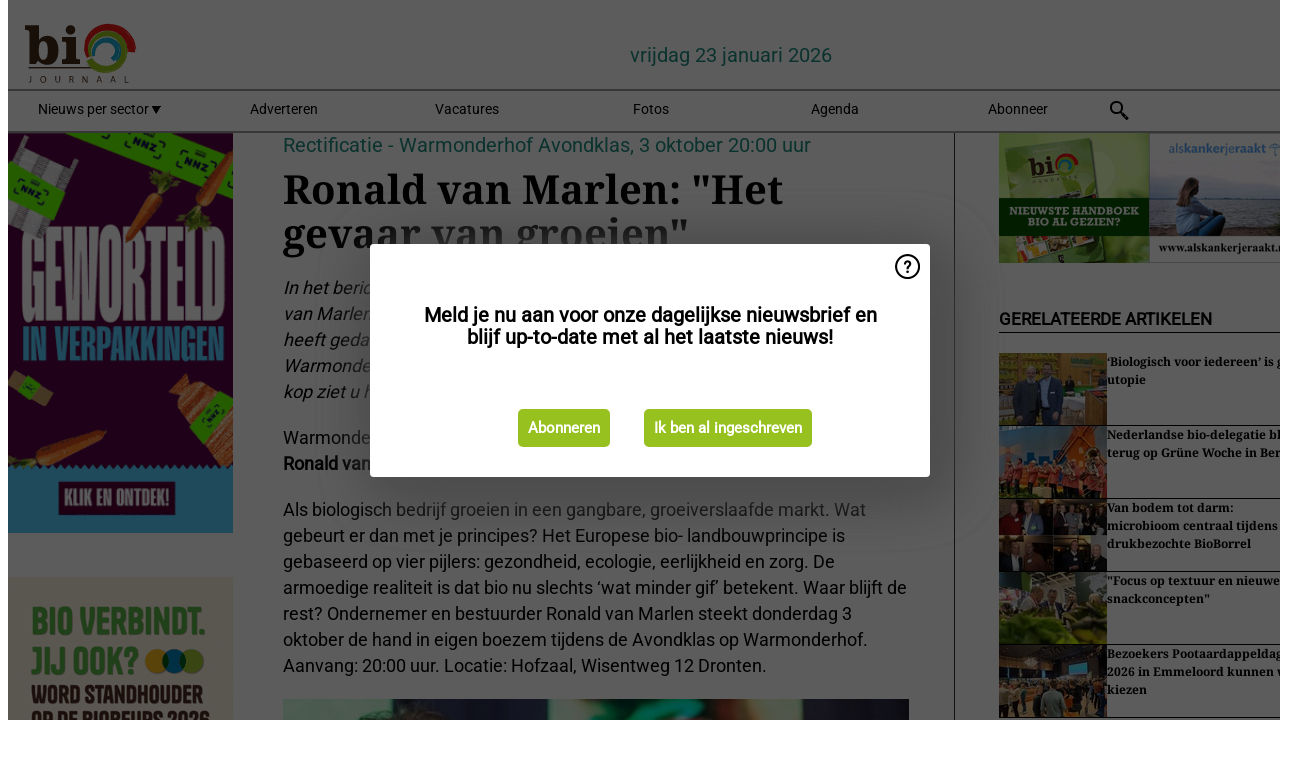

--- FILE ---
content_type: text/html; charset=utf-8
request_url: https://www.biojournaal.nl/widget/googlenews/1041/
body_size: 2389
content:

<section>
    <h2>Overig nieuws</h2>
    <ul >
            <li >
                <a href="https://news.google.com/rss/articles/[base64]?oc=5">Veel bekeuringen door scanauto&#x2019;s vernietigd na bezwaar: in deze gevallen kan jouw parkeerboete in de prullenbak - De Telegraaf</a>
            </li>
            <li >
                <a href="https://news.google.com/rss/articles/[base64]?oc=5">Pieter en Caroline zagen hun dochter Lotte (18) opbloeien, maar toen stonden twee agenten op de stoep - AD.nl</a>
            </li>
            <li >
                <a href="https://news.google.com/rss/articles/[base64]?oc=5">Kamer zet vraagtekens bij &#x2019;begrenzing van de personele bezetting&#x2019; bij politie: &#x2019;Wie spreekt hier de waarheid?&#x2019; - De Telegraaf</a>
            </li>
            <li >
                <a href="https://news.google.com/rss/articles/[base64]?oc=5">Winterse week op komst: hier heb je kans op natte sneeuw door nieuw neerslaggebied - De Telegraaf</a>
            </li>
            <li >
                <a href="https://news.google.com/rss/articles/CBMihgFBVV95cUxNc0djaXdMNFNLMVM0QzRPYmExUUxoMTJkbFpnaGpmRmxoUmZPT2pvSndNblktUXdaNXpUWGFZamJtWUtVcTR3QXRsNkZZSm1NV0pISU5zSFA2RUJIeThMZFA5U2ZvOGlhS3p5NXZ5LWFGaWNQWTF6aUJBU2t1WFNIdXNVeE9HQQ?oc=5">Ongeluk op A50, weg deels dicht - gelderlander.nl</a>
            </li>
            <li >
                <a href="https://news.google.com/rss/articles/CBMihgFBVV95cUxOM1puZUJYZ2xFbXdDcURHTjFPZzRzaGR0VTY3YjNBQVdtM0FVZDVLZHI1QTlLUWhOSTBOWVRjTkJjcG51dTI4c3FNVndBTXpNRmF3Q3p2engzUklzbEU3czgyQUhmSlRCbEdSVzFJeS1oUFkyMjcwd2JjcHJLY1dNNml2cVFiUQ?oc=5">112-nieuws: Auto in de sloot bij Roodeschool - rtvnoord.nl</a>
            </li>
            <li >
                <a href="https://news.google.com/rss/articles/[base64]?oc=5">Presentatrice Nadia Poeschman (44) openhartig over IVF-traject zonder resultaat: &#x2019;Diep van binnen brak ik&#x2019; - De Telegraaf</a>
            </li>
            <li >
                <a href="https://news.google.com/rss/articles/[base64]?oc=5">Geen treinverkeer tussen Hengelo en Almelo, hulpdiensten ter plaatse - tubantia.nl</a>
            </li>
            <li >
                <a href="https://news.google.com/rss/articles/[base64]?oc=5">Het duurste huis in de stad (16 miljoen euro) verkoopt niet: &quot;Ze staan voor de deur te roken&quot; - at5.nl</a>
            </li>
            <li >
                <a href="https://news.google.com/rss/articles/[base64]?oc=5">Politie krijgt schreeuwende man niet van rand van balkon in Breda, buurt heeft uren overlast - bndestem.nl</a>
            </li>
    </ul>
</section>